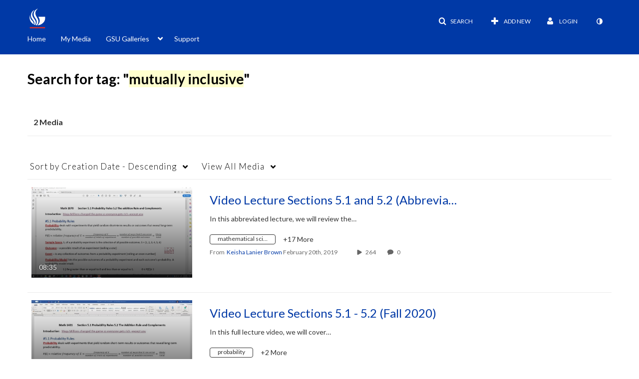

--- FILE ---
content_type: text/css;charset=UTF-8
request_url: https://cdnsecakmi.kaltura.com/p/1959611/sp/195961100/raw/entry_id/1_cjb10z4o/version/100001
body_size: 59
content:
.v2ui-like_new-icon.v2ui-like_new-icon-liked{color:#0039a6}

--- FILE ---
content_type: text/plain;charset=UTF-8
request_url: https://mediaspace.gsu.edu/user/get-details?format=ajax&_=1769735880450
body_size: 544
content:
{"content":[{"target":"#userMobileMenuDisplayName, #userMenuDisplayName","action":"replace","content":"Login"}],"script":"$(\"body\").trigger(\"userDetailsPopulated\");;document.querySelector(\"meta[name=xsrf-ajax-nonce]\").setAttribute(\"content\", \"[base64]\");;if (typeof KApps != \"undefined\" && typeof KApps.Accessibility != \"undefined\") {KApps.Accessibility.applySelectedMode();}"}